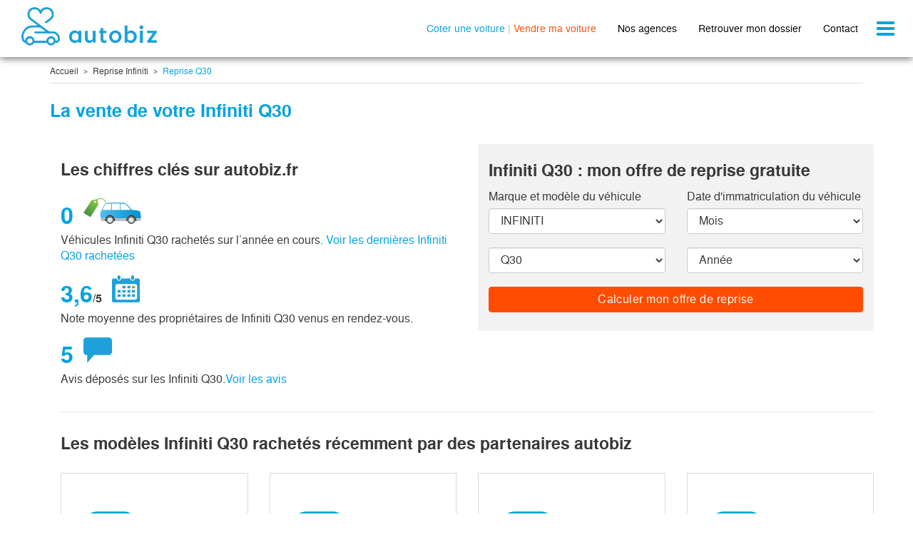

--- FILE ---
content_type: text/html
request_url: https://vendre.autobiz.fr/reprise-infiniti/infiniti-q30/
body_size: 10503
content:




            <!DOCTYPE html>
<!--[if lte IE 7]> <html class="ie7 no-js oldie" lang="fr"> <![endif]-->
<!--[if IE 8]> <html class="ie8 no-js" lang="fr"> <![endif]-->
<!--[if IE 9]> <html class="ie9 no-js" lang="fr"> <![endif]-->
<!--[if gt IE 9]><!--> <html class="no-js" lang="fr"> <!--<![endif]-->
<head>
        <title>Vente de votre Infiniti Q30 d'occasion en 1H | autobiz®</title>      
    <meta name="description" content="Vendez votre Infiniti Q30 en 1H en toute simplicité ! &#9312;  Estimation offerte en 2 min &#9313; Expertise gratuite et sans engagement &#9314; Paiement  sécurisé" />
    <meta name="format-detection" content="telephone=no" />
        <meta name="facebook-domain-verification" content="6cg7l8ksqf2lqb5fugg3lkylldvkbo" />
      
        <meta name="keywords" content="Reprise infiniti q30, Vendre q30 infiniti, q30, Reprise infiniti" />
        
    <base href="https://vendre.autobiz.fr/" />
    <link rel="shortcut icon" type="image/x-icon" href="https://static.autobiz.fr/b2c_fr/web/public/images/icon/favicon.1464706046.ico" />
                        	    
        <meta name="robots" content="dofollow" />
            
        <meta http-equiv="Content-Type" content="text/html; charset=iso-8859-1" />    <meta name="viewport" content="width=device-width, initial-scale=1.0, maximum-scale=1.0,user-scalable=0">
        <link rel="stylesheet" type="text/css" href="https://static.autobiz.fr/b2c_fr/web/public/css/stylesRecast.1641896747.css" media="screen,print" />
            <script type="text/javascript" src="b2c_fr/web/public/js/jquery.min.1752667831.js"></script>
    	
    

    <!--[if IE 8]>
    <script type="text/javascript">
            document.createElement("footer");
            document.createElement("header");
            document.createElement("aside");
            document.createElement("section");
    </script>
    <![endif]-->
            <script type="text/javascript">window.gdprAppliesGlobally=true;(function(){function a(e){if(!window.frames[e]){if(document.body&&document.body.firstChild){var t=document.body;var n=document.createElement("iframe");n.style.display="none";n.name=e;n.title=e;t.insertBefore(n,t.firstChild)}
else{setTimeout(function(){a(e)},5)}}}function e(n,r,o,c,s){function e(e,t,n,a){if(typeof n!=="function"){return}if(!window[r]){window[r]=[]}var i=false;if(s){i=s(e,t,n)}if(!i){window[r].push({command:e,parameter:t,callback:n,version:a})}}e.stub=true;function t(a){if(!window[n]||window[n].stub!==true){return}if(!a.data){return}
var i=typeof a.data==="string";var e;try{e=i?JSON.parse(a.data):a.data}catch(t){return}if(e[o]){var r=e[o];window[n](r.command,r.parameter,function(e,t){var n={};n[c]={returnValue:e,success:t,callId:r.callId};a.source.postMessage(i?JSON.stringify(n):n,"*")},r.version)}}
if(typeof window[n]!=="function"){window[n]=e;if(window.addEventListener){window.addEventListener("message",t,false)}else{window.attachEvent("onmessage",t)}}}e("__tcfapi","__tcfapiBuffer","__tcfapiCall","__tcfapiReturn");a("__tcfapiLocator");(function(e){
var t=document.createElement("script");t.id="spcloader";t.type="text/javascript";t.async=true;t.src="https://sdk.privacy-center.org/"+e+"/loader.js?target="+document.location.hostname;t.charset="utf-8";var n=document.getElementsByTagName("script")[0];n.parentNode.insertBefore(t,n)})("cfad80dd-8fb6-43fa-a253-7156b52c2514")})();</script>

<style>.async-hide { opacity: 0 !important} </style>

<script type="text/javascript">
    (function(a,s,y,n,c,h,i,d,e){
        s.className+=' '+y;
        h.start=1*new Date;
        h.end=i=function(){
            s.className=s.className.replace(RegExp(' ?'+y),'')
        };
        (a[n]=a[n]||[]).hide=h;setTimeout(function(){
            i();h.end=null},c);h.timeout=c})(window,document.documentElement,'async-hide','dataLayer',4000,{'GTM-K4ZBW8':true});
    
</script>
<!-- Google Tag Manager -->

<script>(function(w,d,s,l,i){w[l]=w[l]||[];w[l].push({'gtm.start':

new Date().getTime(),event:'gtm.js'});var f=d.getElementsByTagName(s)[0],

j=d.createElement(s),dl=l!='dataLayer'?'&l='+l:'';j.async=true;j.src=

'https://www.googletagmanager.com/gtm.js?id='+i+dl;f.parentNode.insertBefore(j,f);

})(window,document,'script','dataLayer','GTM-K4ZBW8');</script> 

<!-- End Google Tag Manager -->











        
 

    



    	<script type="text/javascript">
		$(document).ready(function(){

			$('.aSubmit').click(function(){
				$("#formHeader").attr("action",$(this).attr("data-action"));
				$("#formHeader").submit();
			});
		});
	</script>

    
    

        </head>
<body >
    <script>
    </script>

<script>
    </script>


<!-- DataLayer -->
<script> 
   dataLayer.push({
    'niveau1':"contenu",
    'niveau2':"reprise",
    'niveau3':"infiniti"   
 });
  
</script>
<!-- End DataLayer -->
<!-- Google Tag Manager (noscript) -->
<noscript>
    <iframe src="https://www.googletagmanager.com/ns.html?id=GTM-K4ZBW8" height="0" width="0" style="display:none;visibility:hidden"></iframe>
</noscript>
<!-- End Google Tag Manager (noscript) -->


<div class="container-cookie">
</div>
    <div class="wrapperGlobal">
        <div class="wrapper">
                    <header>
                <nav class="navbar navbar-default navbar-fixed-top print-margin">
                    <div class="container-fluid">

                        <div class="navbar-header">
                                                                                    <button type="button" class="navbar-toggle collapsed" data-bs-toggle="collapse" data-bs-target="#navbar" aria-expanded="false" aria-controls="navbar">
                                <span class="sr-only">Toggle navigation</span>
                                <span class="icon-bar"></span>
                                <span class="icon-bar"></span>
                                <span class="icon-bar"></span>
                            </button>
                            <a class="navbar-brand" href="https://vendre.autobiz.fr/"><span class="sprite">
                            <img src="https://vendre.autobiz.fr/b2c_fr/web/public/images/sprite/autobiz_logo_new_2.svg" class="svg illustration" alt="Logo site autobiz" title="Logo site autobiz" style="width: 190px;padding-top: 10px;"></span></a>
                            <ul class="menu-inline hidden-xs">
                                <li><a href="https://coteauto.autobiz.fr/" class="cote-link" onclick="dataLayer.push({'event':'customEvent','customCategorie' :'navigation','customAction':'clicOffre','customLabel':'cote'});">Coter une voiture</a> | <a href="https://vendre.autobiz.fr/" class="vente-link" onclick="dataLayer.push({'event':'customEvent','customCategorie' :'navigation','customAction':'clicOffre','customLabel':'vente'});">Vendre ma voiture</a></li>
                                <li class="hidden-sm"><a href="https://vendre.autobiz.fr/liste-garages-reprise/" class="black-link">Nos agences</a></li>
                                <li><a href="https://vendre.autobiz.fr/gerer-mon-dossier/" class="black-link">Retrouver mon dossier</a></li>
                                <li class="hidden-sm hidden-md"><a href="https://vendre.autobiz.fr/contact/" class="black-link">Contact</a></li>
                            </ul>
                                                                                </div>
                                                <div id="navbar" class="navbar-collapse collapse">
                            <ul class="nav navbar-nav menu-block">
                                <li><a href="https://vendre.autobiz.fr/" class="vente-link" onclick="dataLayer.push({'event':'customEvent','customCategorie' :'navigation','customAction':'clicOffre','customLabel':'vente'});">Vendre ma voiture en 1H</a></li>
                                <li><a href="https://coteauto.autobiz.fr/" class="cote-link" onclick="dataLayer.push({'event':'customEvent','customCategorie' :'navigation','customAction':'clicOffre','customLabel':'cote'});">Calculer ma cote autobiz</a></li>
                                <li><a href="https://vendre.autobiz.fr/rejoignez-nous" target="_blank" class="black-link">Rejoignez-nous</a></li>
                                <li class="hidden-md hidden-lg hidden-xlg"><a href="https://vendre.autobiz.fr/liste-garages-reprise/" class="black-link">Nos agences</a></i>
                                <li class="hidden-lg hidden-xlg"><a href="https://vendre.autobiz.fr/contact/" class="black-link">Contact</a></li>
                                <li><a href="https://vendre.autobiz.fr/devenir-partenaire/"  class="black-link">Devenir partenaire</a></li>
                                </ul>
                        </div><!--/.nav-collapse -->
                                            </div>
                </nav>
            </header>
                    <div class="headerWrapContent">
        </div>
	


                <div class="container">
        <div class="row">
            <div class="col-xs-12 col-bcrumb">
                <ul class="breadcrumb">
                                             <li>
                                                        <a href="https://vendre.autobiz.fr/">Accueil</a>
                                                    </li>
                                            <li>
                                                        <a href="https://vendre.autobiz.fr/reprise-infiniti/">Reprise Infiniti</a>
                                                    </li>
                                            <li>
                                                        Reprise Q30
                                                    </li>
                                    </ul>
            </div>
        </div>
    </div>

    <section>
    <div class="container">
        <div class="row">
            <div class="col-xs-12">
                <h1 class="autobiz-blue bold bottom-buffer">La vente de votre Infiniti Q30</h1>
            </div>
            <div class="col-xs-12 col-md-6">
				            </div>
        </div>

	
    <div class="container">
        <div class="row">
            <div class="col-xs-12 col-md-6">
                <h2 class="bold">Les chiffres clés sur autobiz.fr</h2>
                <div class="seo-stats">
                    <p class="reset-margin-top">
                        <span class="double bold autobiz-blue">0</span>
                        <span class="sprite sprite-bluecar sprite-bluecar-dims inline-block"></span>
                        <br> Véhicules Infiniti Q30 rachetés sur l’année en cours.
                        <a style="cursor:pointer" id="ancreStatLinkVo">Voir les dernières Infiniti Q30 rachetées</a>
                    </p>
                    <p class="reset-margin-top">
                        <span class="double bold autobiz-blue">3,6<span style="color:#383839; font-size:0.5em;">/5</span></span>
                        <span class="sprite sprite-calendar sprite-calendar-dims inline-block"></span>
                        <br>
                        Note moyenne des propriétaires de Infiniti Q30 venus en rendez-vous. 
                    </p>
                    <p class="reset-margin-top">
                        <span class="double bold autobiz-blue">5</span>
                        <span class="sprite sprite-dialog sprite-dialog-dims inline-block"></span>
                        <br>
                      Avis déposés sur les Infiniti Q30.<a style="cursor:pointer" id="ancreStatLinkRe">Voir les avis</a> 
                    </p>
                </div>
            </div>
            <div class="col-xs-12 col-md-6">
                <div class="form-seo">
                    <h2 class="bold">Infiniti Q30&nbsp;:&nbsp;mon offre de reprise gratuite</h2>

                    
                        <form method="POST" action="vente-2" id="form_garage" class="webshims">
                            <input type="hidden" name="action" id="action" value="choixCarburant" />
                            <input type="hidden" id="k" name="k" value="1">
                            <input type="hidden" id="sid" name="sid" value="r08s6g915reeih0h1lllg1svr7">
                            <input type="hidden" id="filled_form" name="filled_form" value="Y">
                        <div class="row">
                            <div class="col-xs-12 col-md-6">
                                <label for="marque_vo">Marque et modèle <span class="hidden-md">du véhicule</span></label>
                                <div class="form-group">
                                    <select data-errormessage="Veuillez choisir une marque" class="form-control" name="select_vo_marque" id="select_vo_marque" required="required">
                                                                                    <option value="84" >RENAULT</option>
                                                                                    <option value="82" >PEUGEOT</option>
                                                                                    <option value="59" >CITROEN</option>
                                                                                    <option value="92" >VOLKSWAGEN</option>
                                                                                    <option value="55" >AUDI</option>
                                                                                    <option value="64" >FORD</option>
                                                                                    <option value="57" >BMW</option>
                                                                                    <option value="81" >OPEL</option>
                                                                                    <option value="76" >MERCEDES</option>
                                                                                    <option value="91" >TOYOTA</option>
                                                                                    <option value="63" >FIAT</option>
                                                                                    <option value="80" >NISSAN</option>
                                                                                    <option value="86" >SEAT</option>
                                                                                    <option value="231" >DACIA</option>
                                                                                    <option value="54" >ALFA ROMEO</option>
                                                                                    <option value="67" >HYUNDAI</option>
                                                                                    <option value="167" >MINI</option>
                                                                                    <option value="619" >DS AUTOMOBILES</option>
                                                                                    <option value="90" >SUZUKI</option>
                                                                                    <option value="162" >KIA</option>
                                                                                    <option value="60" >CHEVROLET</option>
                                                                                    <option value="94" >VOLVO</option>
                                                                                    <option value="88" >SKODA</option>
                                                                                    <option value="75" >MAZDA</option>
                                                                                    <option value="66" >HONDA</option>
                                                                                    <option value="72" >LAND ROVER</option>
                                                                                    <option value="79" >MITSUBISHI</option>
                                                                                    <option value="83" >PORSCHE</option>
                                                                                    <option value="163" >SMART</option>
                                                                                    <option value="95" >JEEP</option>
                                                                                    <option value="58" >CHRYSLER</option>
                                                                                    <option value="71" >LANCIA</option>
                                                                                    <option value="69" >JAGUAR</option>
                                                                                    <option value="85" >SAAB</option>
                                                                                    <option value="164" >LEXUS</option>
                                                                                    <option value="175" >SSANGYONG</option>
                                                                                    <option value="241" >DODGE</option>
                                                                                    <option value="89" >SUBARU</option>
                                                                                    <option value="68" >ISUZU</option>
                                                                                    <option value="172" >IVECO</option>
                                                                                    <option value="74" >MASERATI</option>
                                                                                    <option value="61" >DAIHATSU</option>
                                                                                    <option value="62" >FERRARI</option>
                                                                                    <option value="355" >ABARTH</option>
                                                                                    <option value="218" >BENTLEY</option>
                                                                                    <option value="263"  selected="selected" >INFINITI</option>
                                                                                    <option value="360" >CHATENET</option>
                                                                                    <option value="212" >ASTON MARTIN</option>
                                                                                    <option value="272" >LOTUS</option>
                                                                                    <option value="166" >CADILLAC</option>
                                                                                    <option value="248" >FORD USA</option>
                                                                                    <option value="361" >NISSAN TRUCKS</option>
                                                                                    <option value="368" >TESLA</option>
                                                                                    <option value="269" >LAMBORGHINI</option>
                                                                                    <option value="555" >MCLAREN</option>
                                                                                    <option value="208" >ALPINE RENAULT</option>
                                                                                    <option value="280" >MORGAN</option>
                                                                                    <option value="177" >ROLLS ROYCE</option>
                                                                                    <option value="213" >AUSTIN</option>
                                                                                    <option value="295" >PONTIAC</option>
                                                                                    <option value="795" >AIWAYS</option>
                                                                                    <option value="53" >AIXAM</option>
                                                                                    <option value="206" >ALEKO</option>
                                                                                    <option value="207" >ALPINA</option>
                                                                                    <option value="739" >ALPINE</option>
                                                                                    <option value="371" >ARIEL</option>
                                                                                    <option value="211" >ARO</option>
                                                                                    <option value="367" >ARTEGA</option>
                                                                                    <option value="329" >ASIA</option>
                                                                                    <option value="215" >AUTOBIANCHI</option>
                                                                                    <option value="217" >AUVERLAND</option>
                                                                                    <option value="735" >BAIC</option>
                                                                                    <option value="867" >BAW</option>
                                                                                    <option value="330" >BEDFORD</option>
                                                                                    <option value="860" >BEIJING</option>
                                                                                    <option value="220" >BERTONE</option>
                                                                                    <option value="849" >BESTUNE</option>
                                                                                    <option value="628" >BOLLORE</option>
                                                                                    <option value="603" >BOOXT</option>
                                                                                    <option value="319" >BRILLIANCE</option>
                                                                                    <option value="224" >BUGATTI</option>
                                                                                    <option value="225" >BUICK</option>
                                                                                    <option value="349" >BYD</option>
                                                                                    <option value="228" >CATERHAM</option>
                                                                                    <option value="845" >CENNTRO</option>
                                                                                    <option value="566" >CHANGHE</option>
                                                                                    <option value="494" >CHINA-AUTO</option>
                                                                                    <option value="853" >CIRELLI</option>
                                                                                    <option value="764" >CUPRA</option>
                                                                                    <option value="331" >DAF</option>
                                                                                    <option value="176" >DAIMLER</option>
                                                                                    <option value="233" >DANGEL</option>
                                                                                    <option value="234" >DATSUN</option>
                                                                                    <option value="614" >DFM</option>
                                                                                    <option value="622" >DFSK</option>
                                                                                    <option value="698" >DONGFENG</option>
                                                                                    <option value="242" >DONKERVOORT</option>
                                                                                    <option value="498" >DR</option>
                                                                                    <option value="787" >E-GO</option>
                                                                                    <option value="812" >ELARIS</option>
                                                                                    <option value="832" >ELI</option>
                                                                                    <option value="604" >ELV</option>
                                                                                    <option value="836" >EMC</option>
                                                                                    <option value="605" >ESTRIMA</option>
                                                                                    <option value="796" >EVO</option>
                                                                                    <option value="606" >FAM AUTOMOBILES</option>
                                                                                    <option value="851" >FEST</option>
                                                                                    <option value="557" >FISKER</option>
                                                                                    <option value="866" >FORTHING</option>
                                                                                    <option value="648" >FOTON</option>
                                                                                    <option value="332" >FSO POLSKI</option>
                                                                                    <option value="691" >GENESIS</option>
                                                                                    <option value="250" >GINETTA</option>
                                                                                    <option value="253" >GME</option>
                                                                                    <option value="254" >GRANDIN</option>
                                                                                    <option value="500" >GREAT WALL</option>
                                                                                    <option value="823" >HONGQI</option>
                                                                                    <option value="174" >HUMMER</option>
                                                                                    <option value="869" >ICHX</option>
                                                                                    <option value="856" >ICKX</option>
                                                                                    <option value="828" >INEOS</option>
                                                                                    <option value="616" >INTRALL</option>
                                                                                    <option value="717" >INVICTA</option>
                                                                                    <option value="637" >JAC</option>
                                                                                    <option value="879" >JAECOO</option>
                                                                                    <option value="345" >JDM</option>
                                                                                    <option value="857" >KGM</option>
                                                                                    <option value="363" >KIA TRUCKS</option>
                                                                                    <option value="370" >KTM</option>
                                                                                    <option value="339" >LANDWIND</option>
                                                                                    <option value="333" >LDV</option>
                                                                                    <option value="840" >LEAPMOTOR</option>
                                                                                    <option value="806" >LEVC</option>
                                                                                    <option value="73" >LIGIER</option>
                                                                                    <option value="835" >LUCID</option>
                                                                                    <option value="805" >LYNK CO</option>
                                                                                    <option value="886" >M-HERO</option>
                                                                                    <option value="173" >MAHINDRA</option>
                                                                                    <option value="519" >MAN</option>
                                                                                    <option value="506" >MARTIN MOTORS</option>
                                                                                    <option value="275" >MARUTI</option>
                                                                                    <option value="277" >MATRA</option>
                                                                                    <option value="769" >MAXUS</option>
                                                                                    <option value="318" >MAYBACH</option>
                                                                                    <option value="631" >MAZZANTI</option>
                                                                                    <option value="278" >MEGA</option>
                                                                                    <option value="587" >MIA</option>
                                                                                    <option value="829" >MICRO</option>
                                                                                    <option value="327" >MICROCAR</option>
                                                                                    <option value="362" >MITSUBISHI TRUCKS</option>
                                                                                    <option value="883" >MOBILIZE</option>
                                                                                    <option value="645" >MORONI</option>
                                                                                    <option value="858" >MW MOTORS</option>
                                                                                    <option value="807" >NEXTEM</option>
                                                                                    <option value="826" >NIO</option>
                                                                                    <option value="513" >NOBLE</option>
                                                                                    <option value="880" >OMODA</option>
                                                                                    <option value="837" >ORA</option>
                                                                                    <option value="354" >PAGANI</option>
                                                                                    <option value="289" >PANHARD</option>
                                                                                    <option value="644" >PERODUA</option>
                                                                                    <option value="291" >PGO</option>
                                                                                    <option value="292" >PIAGGIO</option>
                                                                                    <option value="793" >POLESTAR</option>
                                                                                    <option value="296" >PROTON</option>
                                                                                    <option value="830" >REGIS</option>
                                                                                    <option value="342" >RENAULT TRUCKS</option>
                                                                                    <option value="630" >ROMEO FERRARIS</option>
                                                                                    <option value="343" >SALEEN</option>
                                                                                    <option value="303" >SANTANA</option>
                                                                                    <option value="326" >SECMA</option>
                                                                                    <option value="745" >SENOVA</option>
                                                                                    <option value="820" >SERES</option>
                                                                                    <option value="502" >SHUANGHUAN</option>
                                                                                    <option value="884" >SILENCE</option>
                                                                                    <option value="847" >SKYWELL</option>
                                                                                    <option value="877" >SKYWORTH</option>
                                                                                    <option value="854" >SPORTEQUIPE</option>
                                                                                    <option value="814" >SWM</option>
                                                                                    <option value="336" >TATA</option>
                                                                                    <option value="567" >TAZZARI</option>
                                                                                    <option value="546" >THINK</option>
                                                                                    <option value="831" >TODAY SUNSHINE</option>
                                                                                    <option value="309" >TRIUMPH</option>
                                                                                    <option value="310" >TVR</option>
                                                                                    <option value="503" >UAZ</option>
                                                                                    <option value="311" >UMM</option>
                                                                                    <option value="313" >VAUXHALL</option>
                                                                                    <option value="585" >VEM</option>
                                                                                    <option value="774" >VINFAST</option>
                                                                                    <option value="556" >VOLTEIS</option>
                                                                                    <option value="838" >VOYAH</option>
                                                                                    <option value="846" >WEY</option>
                                                                                    <option value="328" >WIESMANN</option>
                                                                                    <option value="802" >XEV</option>
                                                                                    <option value="607" >XINYANG</option>
                                                                                    <option value="803" >XPENG</option>
                                                                                    <option value="859" >YUDO</option>
                                                                                    <option value="317" >ZASTAVA</option>
                                                                                    <option value="850" >ZEEKR</option>
                                                                                    <option value="794" >ZHIDOU</option>
                                                                            </select>
                                </div>
                                <div class="form-group">
                                    <select class="form-control" data-errormessage="Veuillez choisir un modèle" name="select_vo_modele" id="select_vo_modele" required="required">
                                                                                    <option value="643" >FX</option>
                                                                                    <option value="2149" >G</option>
                                                                                    <option value="3760"  selected="selected" >Q30</option>
                                                                                    <option value="3377" >Q50</option>
                                                                                    <option value="4114" >QX30</option>
                                                                                    <option value="3421" >QX70</option>
                                                                            </select>
                                </div>
                            </div>
                            <div class="col-xs-12 col-md-6">
                                <label id="wordingTitleImmatMobile" for="mois">Date d'immatriculation</label>
                                <label id="wordingTitleImmatPc" for="mois">Date d'immatriculation du v&eacute;hicule</label>
                                <div class="form-group">
                                   <select data-errormessage="Veuillez choisir un mois" class="form-control" name="select_vo_mois" id="select_vo_mois" required="required">
                                        <option value="">Mois</option>
                                                                                    <option value="1">Janvier</option>
                                                                                    <option value="2">Février</option>
                                                                                    <option value="3">Mars</option>
                                                                                    <option value="4">Avril</option>
                                                                                    <option value="5">Mai</option>
                                                                                    <option value="6">Juin</option>
                                                                                    <option value="7">Juillet</option>
                                                                                    <option value="8">Aout</option>
                                                                                    <option value="9">Septembre</option>
                                                                                    <option value="10">Octobre</option>
                                                                                    <option value="11">Novembre</option>
                                                                                    <option value="12">Décembre</option>
                                                                            </select>
                                </div>
                                <div class="form-group">
                                    <select data-errormessage="Veuillez choisir une ann&eacute;e" class="form-control" name="select_vo_annee" id="select_vo_annee" required="required">
                                        <option value="">Ann&eacute;e</option>
                                    </select>
                                </div>
                            </div>
                            <div class="col-xs-12">
                                <button type="submit" class="btn btn-primary btn-block bottom-buffer-p" style="white-space: normal;">Calculer mon offre de reprise</button>
                            </div>
                        </div>

                    </form>
                </div>
            </div>
        </div>
    </div>
<!--
    <hr class="gray">

    <div class="container">
        <div class="row">
            <div class="seo-stats">
                <div class="col-xs-12 col-sm-4">
                    <div>
                        <span class="double bold autobiz-blue"></span>
                        <span class="sprite sprite-bluecar sprite-bluecar-dims inline-block"></span>
                    </div>
                    <p>
                        Véhicules Infiniti rachetés sur l’année en cours.
                    </p>
                </div>  
                <div class="col-xs-12 col-sm-4">
                    <div>
                        <span class="double bold autobiz-blue">0</span>
                        <span class="sprite sprite-avatar sprite-avatar-dims inline-block"></span>
                    </div>
                    <p>
                        Nombre total de cotes Infiniti Q30 déliverées. 
                    </p>
                </div>  
                                <div class="col-xs-12 col-sm-4">
                    <div>
                        <span class="double bold autobiz-blue">0</span>
                        <span class="sprite sprite-bluecar-magnifyingglass sprite-bluecar-magnifyingglass-dims inline-block"></span>
                    </div>
                    <p>
						Nombre total de cotes Infiniti délivrées
                    </p>
                </div>  
            </div>
        </div>
    </div>
--!>
    <div class="container" id="ancreStatVo">
        <div class="row">
            <div class="col-xs-12">
                <hr class="gray">
                <h2 class="bold">Les modèles Infiniti Q30 rachetés récemment par des partenaires autobiz</h2>
            </div>
                            <div class="col-xs-12 col-sm-6 col-md-3"> 
        <div class="vehicule-box">
            <div class="car-container">
                <div class="car-berline-blue car-berline-blue-dims"></div>
            </div>
            <h4>INFINITI Q30</h4>

            <p>
                2016 - 91 000 KM <br>
                BERLINE - 5<br>
                DIESEL
            </p>
            <p class="autobiz-green bold">
                Rachet&eacute; le 21/11/2025 &#224; MONTS (37260)
            </p>

        </div>  
</div>
                            <div class="col-xs-12 col-sm-6 col-md-3"> 
        <div class="vehicule-box">
            <div class="car-container">
                <div class="car-berline-blue car-berline-blue-dims"></div>
            </div>
            <h4>INFINITI Q30</h4>

            <p>
                2016 - 138 000 KM <br>
                BERLINE - 5<br>
                DIESEL
            </p>
            <p class="autobiz-green bold">
                Rachet&eacute; le 24/03/2023 &#224; GRANVILLE (50400)
            </p>

        </div>  
</div>
                            <div class="col-xs-12 col-sm-6 col-md-3"> 
        <div class="vehicule-box">
            <div class="car-container">
                <div class="car-berline-blue car-berline-blue-dims"></div>
            </div>
            <h4>INFINITI Q30</h4>

            <p>
                2017 - 75 500 KM <br>
                BERLINE - 5<br>
                DIESEL
            </p>
            <p class="autobiz-green bold">
                Rachet&eacute; le 12/01/2023 &#224; SOISSONS (02200)
            </p>

        </div>  
</div>
                            <div class="col-xs-12 col-sm-6 col-md-3"> 
        <div class="vehicule-box">
            <div class="car-container">
                <div class="car-berline-blue car-berline-blue-dims"></div>
            </div>
            <h4>INFINITI Q30</h4>

            <p>
                2016 - 113 000 KM <br>
                BERLINE - 5<br>
                DIESEL
            </p>
            <p class="autobiz-green bold">
                Rachet&eacute; le 08/10/2022 &#224; PONTIVY (56300)
            </p>

        </div>  
</div>
                        <div id="more_vehicule_container">
            </div>
        </div>
        <div class="row">
            <div class="col-xs-12" style="margin-top: 15px">
                <a href="#" class="btn btn-default btn-block" id="more_vehicule_btn">
                    Voir plus de véhicules
                </a>
            </div>
        </div>
    </div>

    <div class="container" id="ancreStatRe">
        <div class="row">
            <div class="col-xs-12">
                <hr class="gray">
                <h2 class="bold">Ils se sont rendus chez un partenaire autobiz pour vendre leur Infiniti Q30</h2>
            </div>
                            <div class="col-xs-12 col-sm-6 col-md-3"> 
	<a href="https://vendre.autobiz.fr/avis-autobiz/71236/" class="review-link">
		<div class="review-box">
			<h4>Dominique</h4>
			<div class="concessionnaire">La Rochelle</div>
			<div class="auto">Infiniti Q30 - 2016 - Essence</div>
			<div>Avis d&#233;pos&#233; le 15/07/2024 </div>
			<div class="note-wrapper">
				<div class="sprite-etoile-5  sprite-etoile-5-dims   inline-block"></div>
			</div>
			<p class="comment">&#8220;Estimation de reprise&#8221;</p>
			<div class="review-bottom">
				<div class="review review-plus">
					<span class="sign icon-plus autobiz-blue"></span>
					<div class="review-comment-overflow">
						<div class="review-comment">
							&#8220;J&#039;ai bien apprécié l&#039;honnêteté du commercial et ses recherches pour déterminer au plus...&#8221;
						</div>
					</div>
				</div>					
				<div class="review review-minus">
					<span class="sign icon-minus autobiz-orange"></span>
					<div class="review-comment-overflow">
						<div class="review-comment">
							&#8220;La réalité du marché&#8221;
						</div>
					</div>
				</div>
			</div>
		</div>	
	</a>
</div>
                            <div class="col-xs-12 col-sm-6 col-md-3"> 
	<a href="https://vendre.autobiz.fr/avis-autobiz/55437/" class="review-link">
		<div class="review-box">
			<h4>G&eacute;rard</h4>
			<div class="concessionnaire">Bayonne</div>
			<div class="auto">Infiniti Q30 - 2016 - Diesel</div>
			<div>Avis d&#233;pos&#233; le 07/07/2023 </div>
			<div class="note-wrapper">
				<div class="sprite-etoile-2  sprite-etoile-2-dims   inline-block"></div>
			</div>
			<p class="comment">&#8220;D&eacute;&ccedil;u&#8221;</p>
			<div class="review-bottom">
				<div class="review review-plus">
					<span class="sign icon-plus autobiz-blue"></span>
					<div class="review-comment-overflow">
						<div class="review-comment">
							&#8220;Aucun si ce n&#146;est le Mr qui m a reçu est sympathique&#8221;
						</div>
					</div>
				</div>					
				<div class="review review-minus">
					<span class="sign icon-minus autobiz-orange"></span>
					<div class="review-comment-overflow">
						<div class="review-comment">
							&#8220;Aucune offre d achat car il parait que personne veut de cette voiture pourtant très...&#8221;
						</div>
					</div>
				</div>
			</div>
		</div>	
	</a>
</div>
                            <div class="col-xs-12 col-sm-6 col-md-3"> 
	<a href="https://vendre.autobiz.fr/avis-autobiz/55221/" class="review-link">
		<div class="review-box">
			<h4>tony</h4>
			<div class="concessionnaire">Orvault</div>
			<div class="auto">Infiniti Q30 - 2018 - Diesel</div>
			<div>Avis d&#233;pos&#233; le 03/07/2023 </div>
			<div class="note-wrapper">
				<div class="sprite-etoile-5  sprite-etoile-5-dims   inline-block"></div>
			</div>
			<p class="comment">&#8220;SANS INTERET&#8221;</p>
			<div class="review-bottom">
				<div class="review review-plus">
					<span class="sign icon-plus autobiz-blue"></span>
					<div class="review-comment-overflow">
						<div class="review-comment">
							&#8220;Accueil&#8221;
						</div>
					</div>
				</div>					
				<div class="review review-minus">
					<span class="sign icon-minus autobiz-orange"></span>
					<div class="review-comment-overflow">
						<div class="review-comment">
							&#8220;Bonjour,
Proposition en ligne 14800.
Proposition du groupe Peugeot (autobiz) 8700&#128;...&#8221;
						</div>
					</div>
				</div>
			</div>
		</div>	
	</a>
</div>
                            <div class="col-xs-12 col-sm-6 col-md-3"> 
	<a href="https://vendre.autobiz.fr/avis-autobiz/51344/" class="review-link">
		<div class="review-box">
			<h4>Guillaume</h4>
			<div class="concessionnaire">Le Grand-quevilly</div>
			<div class="auto">Infiniti Q30 - 2016 - Diesel</div>
			<div>Avis d&#233;pos&#233; le 27/03/2023 </div>
			<div class="note-wrapper">
				<div class="sprite-etoile-4  sprite-etoile-4-dims   inline-block"></div>
			</div>
			<p class="comment">&#8220;Rachat imm&eacute;diat&#8221;</p>
			<div class="review-bottom">
				<div class="review review-plus">
					<span class="sign icon-plus autobiz-blue"></span>
					<div class="review-comment-overflow">
						<div class="review-comment">
							&#8220;L&#146;accueil et la simplicité de Andrea&#8221;
						</div>
					</div>
				</div>					
				<div class="review review-minus">
					<span class="sign icon-minus autobiz-orange"></span>
					<div class="review-comment-overflow">
						<div class="review-comment">
							&#8220;Le prix qui m&#146;a été annoncé en agence n&#146;a rien avoir avec le prix annoncé sur internet,...&#8221;
						</div>
					</div>
				</div>
			</div>
		</div>	
	</a>
</div>
                        <div id="more_review_container">
            </div>
        </div>
        <div class="row">
            <div class="col-xs-12" style="margin-top: 15px;">
                <a href="#" class="btn btn-default btn-block bottom-buffer-p" id="more_review_btn">
                    Voir plus d'avis
                </a>
            </div>
        </div>
    </div>

    <div class="container">
        <div class="row">
            <div class="col-xs-12">
            <hr class="gray">
                <h2 class="bold">Les partenaires autobiz qui ont rachetés des Infiniti Q30</h2>
            </div>
                            <div class="col-xs-12 col-sm-6 col-md-3"> 
    <a href="reprise-voiture-ile-de-france/reprise-coignieres/autobiz-coignieres" class="buyer-link" target="_blank">
        <div class="buyer-box" id="214138">
            <img src="b2c_fr/web/public/images/imgNonDispoExpert.png" alt="Ramazan" class="img-responsive avatar avatar-lg">
            <h4>Ramazan</h4>
            <p class="concessionnaire">COIGNIERES</p>
            <div class="note-wrapper notebyers"> 
                                                <span class="icon-etoile autobiz-blue"></span>
                                                                <span class="icon-etoile autobiz-blue"></span>
                                                                <span class="icon-etoile autobiz-blue"></span>
                                                                <span class="icon-etoile autobiz-blue"></span>
                                                                <span class="icon-etoile autobiz-blue"></span>
                                                <span class="bold autobiz-blue">5</span><span class="bold">/5</span> (4 avis)<br>
                20 v&#233;hicules repris
            </div>
            <div class="line line-member">
                <div class="sprite sprite-thumbs-up sprite-thumbs-up-dims inline-block"></div>
                <span class="small">
                    Membre depuis 1 an
                </span>
            </div>
<!--
            <div class="line">
                <div class="sprite sprite-marker sprite-marker-dims inline-block"></div>
                <span class="small">
                    &#224; 
                </span>
            </div>
--!>
        </div>  
    </a>
</div>
                            <div class="col-xs-12 col-sm-6 col-md-3"> 
    <a href="reprise-voiture-nord-pas-de-calais/reprise-valenciennes/autobiz-valenciennes" class="buyer-link" target="_blank">
        <div class="buyer-box" id="214142">
            <img src="b2c_fr/web/public/images/imgNonDispoExpert.png" alt="Guillaume" class="img-responsive avatar avatar-lg">
            <h4>Guillaume</h4>
            <p class="concessionnaire">VALENCIENNES</p>
            <div class="note-wrapper notebyers"> 
                                                <span class="icon-etoile autobiz-blue"></span>
                                                                <span class="icon-etoile autobiz-blue"></span>
                                                                <span class="icon-etoile autobiz-blue"></span>
                                                                <span class="icon-etoile autobiz-blue"></span>
                                                                <span class="icon-etoile autobiz-blue"></span>
                                                <span class="bold autobiz-blue">5</span><span class="bold">/5</span> (3 avis)<br>
                5 v&#233;hicules repris
            </div>
            <div class="line line-member">
                <div class="sprite sprite-thumbs-up sprite-thumbs-up-dims inline-block"></div>
                <span class="small">
                    Membre depuis 7 mois
                </span>
            </div>
<!--
            <div class="line">
                <div class="sprite sprite-marker sprite-marker-dims inline-block"></div>
                <span class="small">
                    &#224; 
                </span>
            </div>
--!>
        </div>  
    </a>
</div>
                            <div class="col-xs-12 col-sm-6 col-md-3"> 
    <a href="reprise-voiture-lorraine/reprise-marly/autobiz-marly" class="buyer-link" target="_blank">
        <div class="buyer-box" id="214157">
            <img src="b2c_fr/web/public/images/imgNonDispoExpert.png" alt="Baptiste" class="img-responsive avatar avatar-lg">
            <h4>Baptiste</h4>
            <p class="concessionnaire">MARLY</p>
            <div class="note-wrapper notebyers"> 
                                                <span class="icon-etoile autobiz-blue"></span>
                                                                <span class="icon-etoile autobiz-blue"></span>
                                                                <span class="icon-etoile autobiz-blue"></span>
                                                                <span class="icon-etoile autobiz-blue"></span>
                                                                <span class="icon-etoile autobiz-blue"></span>
                                                <span class="bold autobiz-blue">5</span><span class="bold">/5</span> (2 avis)<br>
                14 v&#233;hicules repris
            </div>
            <div class="line line-member">
                <div class="sprite sprite-thumbs-up sprite-thumbs-up-dims inline-block"></div>
                <span class="small">
                    Membre depuis 2 mois
                </span>
            </div>
<!--
            <div class="line">
                <div class="sprite sprite-marker sprite-marker-dims inline-block"></div>
                <span class="small">
                    &#224; 
                </span>
            </div>
--!>
        </div>  
    </a>
</div>
                            <div class="col-xs-12 col-sm-6 col-md-3"> 
    <a href="reprise-voiture-languedoc-roussillon/reprise-carcassonne/autobiz-carcassonne" class="buyer-link" target="_blank">
        <div class="buyer-box" id="214148">
            <img src="temp/AUTOBIZ/2007081_Avatar.jpg" alt="Maxime" class="img-responsive avatar avatar-lg">
            <h4>Maxime</h4>
            <p class="concessionnaire">CARCASSONNE</p>
            <div class="note-wrapper notebyers"> 
                                                <span class="icon-etoile autobiz-blue"></span>
                                                                <span class="icon-etoile autobiz-blue"></span>
                                                                <span class="icon-etoile autobiz-blue"></span>
                                                                <span class="icon-etoile autobiz-blue"></span>
                                                                <span class="icon-etoile autobiz-blue"></span>
                                                <span class="bold autobiz-blue">5</span><span class="bold">/5</span> (1 avis)<br>
                14 v&#233;hicules repris
            </div>
            <div class="line line-member">
                <div class="sprite sprite-thumbs-up sprite-thumbs-up-dims inline-block"></div>
                <span class="small">
                    Membre depuis 5 mois
                </span>
            </div>
<!--
            <div class="line">
                <div class="sprite sprite-marker sprite-marker-dims inline-block"></div>
                <span class="small">
                    &#224; 
                </span>
            </div>
--!>
        </div>  
    </a>
</div>
                        <div id="more_buyer_container">
            </div>
        </div>
        <div class="row">
            <div class="col-xs-12" style="margin-top: 15px;  margin-bottom: 15px;">
                <a href="#" class="btn btn-default btn-block bottom-buffer-p" id="more_buyer_btn" style="white-space: normal;">
                    Voir plus de partenaires
                </a>
            </div>
        </div>
    </div>

    <div class="gray-wrapper">
    <div class="container">
        <div class="row">
            <div class="col-sm-6">
                <h2 class="bold">
                                        Téléchargez gratuitement le guide de vente autobiz pour mieux vendre votre Infiniti Q30
                                    </h2>
                <p>
					Recevez gratuitement votre guide autobiz par email. Il condense tout ce qu'il faut savoir et les d&eacute;marches &agrave; suivre.
                </p>                    
                <p>
					Un ouvrage essentiel, riche de conseils et d'astuces.
				</p>
                <form method="post" id="form_guide" class="webshims" style="margin-top: 20px;">
                    <div class="row">
                        <div class="col-xs-12 col-md-8 col-lg-6 ">
                            <div class="form-group" id="guide_email_form_group">
                                <input type="email" name="guide_email" id="guide_email" class="form-control" placeholder="Votre e-mail" required="required">
                            </div>
                            <div class="form-group">
                                <input type="submit" id="guide_submit" class="btn btn-primary btn-block" value="Valider">
                            </div>

                        </div>
                    </div>
                </form>
                <p id="guide_achat_envoye">
                    Votre guide de vente a bien &eacute;t&eacute; envoy&eacute; &agrave; l&rsquo;adresse suivante:
                    <span id="adresse_mail"></span>
                </p>
                <p id="guide_achat_non_envoye">
                    Votre guide de vente est d&eacute;ja dans votre boite mail.
                </p>
            </div>

            <div class="col-sm-6 hidden-xs v-align-middle" >
                <div class="text-center">
                    <img src="https://vendre.autobiz.fr/b2c_fr/web/public/images/illustration/guide.svg" alt="" class="home-image home-image-guide svg">
                </div>
            </div>
        </div>
    </div>
</div>
    <div class="container">
        <div class="row">
            <div class="col-xs-12 col-sm-6">
                <div class="top-box">
    <div class="row">
        <div class="col-xs-12">
        <p class="title">Les marques les plus populaires :</p>
        </div> 
                <div class="col-xs-12 col-md-6">
            <a href="https://vendre.autobiz.fr/reprise-renault/" class="">
                <span class="checkbox"></span> Vendre votre RENAULT
            </a>
        </div>
                <div class="col-xs-12 col-md-6">
            <a href="https://vendre.autobiz.fr/reprise-peugeot/" class="">
                <span class="checkbox"></span> Vendre votre PEUGEOT
            </a>
        </div>
                <div class="col-xs-12 col-md-6">
            <a href="https://vendre.autobiz.fr/reprise-citroen/" class="">
                <span class="checkbox"></span> Vendre votre CITROEN
            </a>
        </div>
                <div class="col-xs-12 col-md-6">
            <a href="https://vendre.autobiz.fr/reprise-volkswagen/" class="">
                <span class="checkbox"></span> Vendre votre VOLKSWAGEN
            </a>
        </div>
                <div class="col-xs-12 col-md-6">
            <a href="https://vendre.autobiz.fr/reprise-audi/" class="">
                <span class="checkbox"></span> Vendre votre AUDI
            </a>
        </div>
                <div class="col-xs-12 col-md-6">
            <a href="https://vendre.autobiz.fr/reprise-ford/" class="">
                <span class="checkbox"></span> Vendre votre FORD
            </a>
        </div>
                <div class="col-xs-12 col-md-6">
            <a href="https://vendre.autobiz.fr/reprise-bmw/" class="">
                <span class="checkbox"></span> Vendre votre BMW
            </a>
        </div>
                <div class="col-xs-12 col-md-6">
            <a href="https://vendre.autobiz.fr/reprise-opel/" class="">
                <span class="checkbox"></span> Vendre votre OPEL
            </a>
        </div>
                <div class="col-xs-12 col-md-6">
            <a href="https://vendre.autobiz.fr/reprise-mercedes/" class="">
                <span class="checkbox"></span> Vendre votre MERCEDES
            </a>
        </div>
                <div class="col-xs-12 col-md-6">
            <a href="https://vendre.autobiz.fr/reprise-toyota/" class="">
                <span class="checkbox"></span> Vendre votre TOYOTA
            </a>
        </div>
            </div>
</div>
            </div>
            <div class="col-xs-12 col-sm-6">
                <div class="top-box">
    <div class="row">
        <div class="col-xs-12">
        <p class="title">Les modèles Infiniti les plus populaires :</p>
        </div> 
                <div class="col-xs-12 col-md-6">
            <a href="https://vendre.autobiz.fr/reprise-infiniti/infiniti-fx/" class="">
                <span class="checkbox"></span> Vente de FX
            </a>
        </div>
                <div class="col-xs-12 col-md-6">
            <a href="https://vendre.autobiz.fr/reprise-infiniti/infiniti-q50/" class="">
                <span class="checkbox"></span> Vente de Q50
            </a>
        </div>
                <div class="col-xs-12 col-md-6">
            <a href="https://vendre.autobiz.fr/reprise-infiniti/infiniti-m/" class="">
                <span class="checkbox"></span> Vente de M
            </a>
        </div>
                <div class="col-xs-12 col-md-6">
            <a href="https://vendre.autobiz.fr/reprise-infiniti/infiniti-q30/" class="">
                <span class="checkbox"></span> Vente de Q30
            </a>
        </div>
                <div class="col-xs-12 col-md-6">
            <a href="https://vendre.autobiz.fr/reprise-infiniti/infiniti-ex/" class="">
                <span class="checkbox"></span> Vente de EX
            </a>
        </div>
                <div class="col-xs-12 col-md-6">
            <a href="https://vendre.autobiz.fr/reprise-infiniti/infiniti-qx70/" class="">
                <span class="checkbox"></span> Vente de QX70
            </a>
        </div>
                <div class="col-xs-12 col-md-6">
            <a href="https://vendre.autobiz.fr/reprise-infiniti/infiniti-qx50/" class="">
                <span class="checkbox"></span> Vente de QX50
            </a>
        </div>
                <div class="col-xs-12 col-md-6">
            <a href="https://vendre.autobiz.fr/reprise-infiniti/infiniti-q70/" class="">
                <span class="checkbox"></span> Vente de Q70
            </a>
        </div>
                <div class="col-xs-12 col-md-6">
            <a href="https://vendre.autobiz.fr/reprise-infiniti/infiniti-qx30/" class="">
                <span class="checkbox"></span> Vente de QX30
            </a>
        </div>
                <div class="col-xs-12 col-md-6">
            <a href="https://vendre.autobiz.fr/reprise-infiniti/infiniti-/" class="">
                <span class="checkbox"></span> Vente de G
            </a>
        </div>
            </div>
</div>
 
            </div>
        </div>
    </div>
<input type="hidden" id="id_modele" value=3760>
<input type="hidden" id="id_marque" value=263>

</section>



    
    
      
                    	<footer class="footer">
		<div class="container">
			<div class="row">
				<div class="col-xs-4  col-md-4 col-lg-3">
					<ul>
						<li><a href="https://vendre.autobiz.fr/qui-sommes-nous/">Notre soci&eacute;t&eacute;</a></li>
						<li><a href="https://vendre.autobiz.fr/mentions-legales-vente-immediate/">Mentions l&eacute;gales - CGU - CGS</a></li>
						<li><a href="javascript:Didomi.preferences.show()">Pr&eacute;f&eacute;rences cookies</a></li>
						<li class="hidden-xs"><a href="https://vendre.autobiz.fr/contact/">Contact</a></li>
						<li><a href="https://vendre.autobiz.fr/blog/conseils/politique-de-confidentialite.php">Politique de confidentialit&eacute;</a></li>
						<li><a href="https://vendre.autobiz.fr/politique-de-protection-des-donnees">Politique cookies</a></li>
					</ul>
				</div>		
				<div class="col-xs-4  col-md-4 col-lg-3">
					<ul>
						<li><a href="https://vendre.autobiz.fr/plan/">Plan du site</a></li>
                        <li><a href="https://vendre.autobiz.fr/liste-garages-reprise/">Nos agences</a></li>
						<li><a href="https://vendre.autobiz.fr/comment-ca-marche/">FAQ</a></li>
						<li><a href="https://vendre.autobiz.fr/desabonnement/">Se d&eacute;sabonner</a></li>
						<li class="hidden-sm hidden-md hidden-lg hidden-xlg"><a href="https://vendre.autobiz.fr/contact/">Contact</a></li>
					</ul>
				</div>
				<div class="col-xs-4  col-md-4 col-lg-3">
					<ul>
				        <li><a href="https://vendre.autobiz.fr/rachat-voiture" target="_blank">Rachat de v&eacute;hicule d&apos;occasion</a></li>
				        <li><a href="https://corporate.autobiz.com/">Nos solutions professionnelles</a></li>
				        <li><a href="https://vendre.autobiz.fr/reprise-voiture" target="_blank">Reprise de voiture d&apos;occasion</a></li>
				        <li><a href="https://coteauto.autobiz.fr/cote-marques-populaires/cote-auto/">Cotes auto des marques populaires</a></li>
				        <li><a href="https://coteauto.autobiz.fr/cote-modeles-populaires/cote-auto/">Cotes auto des gammes populaires</a></li>
					</ul>
				</div>
			</div>
			<div class="row">
				<div class="col-xs-12">
					<p style="margin-top: 15px;">Vous &ecirc;tes &agrave; l&rsquo;&eacute;tranger&nbsp;? autobiz aussi&nbsp;!</p>
				</div>
				<div class="col-xs-6 col-md-4 col-lg-3">
					<div class="lang-selector">
						<div class="select">
							<span class="flag sprite sprite-flag-fr sprite-flag-fr-dims"></span> France <span class="icon-chevron-down"></span>
						</div>
						<div class="options">
							<a href="https://autobiz-ocasion.es/"><span class="flag sprite sprite-flag-es sprite-flag-es-dims"></span> Espagne</a>
							<a href=" http://www.autobiz-usato.it/"><span class="flag sprite sprite-flag-it sprite-flag-it-dims"></span> Italie</a>
						</div>
					</div>

				</div>
				<div class="col-xs-12 col-sm-6 col-md-3">
			    	<div class="social-links">
						<a href="http://www.facebook.com/autobiz.fr" alt="autobiz sur Facebook" target="_blank" title="autobiz sur Facebook">
							<span class="icon-facebook"></span></a>
						<a href="http://twitter.com/autobizzz" alt="autobiz sur Twitter" target="_blank" title="autobiz sur Twitter">
							<span class="icon-twitter"></span></a>
						<a href="https://www.youtube.com/channel/UChqlK3jTkPjOsWUZfHzHbiw" alt="autobiz sur Youtube" target="_blank" title="autobiz sur Youtube">
							<span class="fa fa-youtube-play"></span></a>
					</div>
				</div>
				<div class="col-xs-12  col-sm-3 col-md-5 col-lg-6">
					<p class="copyright">Copyright autobiz - 2026</p>
				</div>
			</div>
		</div>
	</footer>
<script type="text/javascript" src="b2c_fr/web/public/js/js-webshim/minified/polyfiller.1417014747.js"></script>
<script type="text/javascript" src="b2c_fr/web/public/js/app.1653388321.js"></script>
<script type="text/javascript" src="b2c_fr/web/public/js/bootstrap.min.1764155678.js"></script>

<!-- TrustBox script -->
<script type="text/javascript" src="//widget.trustpilot.com/bootstrap/v5/tp.widget.sync.bootstrap.min.js" async></script>
<!-- End Trustbox script -->
<link rel="stylesheet" href="https://cdnjs.cloudflare.com/ajax/libs/font-awesome/4.7.0/css/font-awesome.min.css">
</body>
</html>
            


--- FILE ---
content_type: application/javascript
request_url: https://vendre.autobiz.fr/b2c_fr/web/public/js/app.1653388321.js
body_size: 4531
content:
// -------------------------------------
// Downgrade svg to png for old browsers
// -------------------------------------
function svgasimg() {
	var svg_supported = document.implementation.hasFeature("http://www.w3.org/TR/SVG11/feature#Image", "1.1");
	var svg_src = '';
	var fallback_src = ''; 
	if(!svg_supported){
		$('html').addClass('no-svg');
		$( ".svg" ).each(function( index ) {
			svg_src = $(this).attr('src');
			if(typeof $(this).data('fallback-src') === 'undefined'){
				fallback_src = svg_src.replace(".svg", ".png");
			}
			else{
				fallback_src = $(this).data('fallback-src');
			}
			$(this).attr('src', fallback_src);
		});
	}else{
		$('html').addClass('svg');
	}
}
svgasimg();
// -------------------------------------


//test number of minutes <60 and display the popup
function _check_modal(id,current_date) {
	
    var name_part = $("#"+id+" #name_part").val();
    var phone = $("#"+id+" #phone").val();
    var tel_valide = (phone.search(new RegExp("[0]([1-7]|[9]){8}"))<0);
    
    if(name_part == '' || phone == '' ||tel_valide == true )
        return fasle;
    
    var hours_ = $("#"+id+" select.select-creneau");
    var now = new Date();
    var res = hours_.val().split('|');
    chosen_date = res[0]+" "+res[1]+":00:00";
    fromDate = parseInt(new Date(current_date).getTime()); 
    toDate = parseInt(new Date(chosen_date).getTime());
    var timeDiff = (toDate - fromDate)/1000;
    timeDiff /= 60;
    
    var diff = parseInt(timeDiff - ($("#cuurent_server_date").val()/60));
   
    if(diff <= 60 && diff > 0) {
        $('#myModal'+id).modal();
        $(".remaining_minutes").html(diff);
        return false;
    } else 
        return true;
}


    var count = 0;
    function updateWorked() {
        count++;
        $("#cuurent_server_date").val(count);
        setTimeout('updateWorked()',1000);
    }

$(document).ready(function() {


	window.addEventListener("scroll", (event) => {
   if($(window).scrollTop() + $(window).height() > $(document).height() - 900){
	$('#scrol').css('display','none');
	$('#scroll-consiel').css('display','none');
	$('#footer-scroll-1').css('display','none');
	$('#footer-scroll-2').css('display','block');
	$('#footer-scroll-1-consiel').css('display','none');
	$('#footer-scroll-2-consiel').css('display','block');
   }else{
	$('#scrol').css('display','block');
	$('#scroll-consiel').css('display','block');
   }
});


    if($("#cuurent_server_date").length) {
        updateWorked();
    } 



   //console.log(scrollX);


	$("#form_immat_marque_sb")
	.on("submit", function() {
		var immat = $("#input_immatriculation_sb").val();
		immat = immat.trim();
		var marque = $("#input_marque_sb").val();
		if((immat =='') && (marque == 0))
		{
			error_message = "Champs obligatoires";
			error_message_other = "Il faut saisir le num&eacute;ro d'immatriculation ou bien choisir la marque de votre v&eacute;hicule.";
			$('.error-msg').html(error_message);
			$('.error-msg-other').html(error_message_other);
			$('#modal_form_error').modal('show');
			return false;
		}
		else if(immat == '' && (marque === undefined))
		{			error_message = "Champs obligatoires";
			error_message_other = "Il faut saisir le num&eacute;ro d'immatriculation ";
			$('.error-msg').html(error_message);
			$('.error-msg-other').html(error_message_other);
			$('#modal_form_error').modal('show');
			return false;
		}
		else if(immat !='')
		{
			var myRegex = /^\d{3,4}[' ',-]?[a-zA-Z]{2,3}[' ',-]?\d{2}$/;
			var myRegex2 = /^[a-zA-Z]{2}[' ',-]?\d{3}[' ',-]?[a-zA-Z]{2}$/;
			var myRegex3 = /^\d{2}[' ',-]?[a-zA-Z]{3}[' ',-]?\d{2}$/;
			if ((myRegex.test(immat))||(myRegex2.test(immat))||(myRegex3.test(immat)))
			{
					$("#formVOIMMO").submit(); // TODO: Quel est ce formulaire ??? 
				}			
				else 
				{
					error_message = "Le num&eacute;ro d&rsquo;immatriculation est invalide&nbsp;!";
					error_message_other = "Merci de respecter le format AA-111-BB ou 111-BBB-22";
					$('.error-msg').html(error_message);
					$('.error-msg-other').html(error_message_other);
					$('#modal_form_error').modal('show');
					return false;
				}
			}

		});

    $("#remote_buyout_phone").submit(function(e) {
    	$("#submit_remote_buyout_phone").attr('disabled',true);
        var Url = window.location.protocol+'//'+window.location.hostname+window.location.pathname;
        Url = Url.replace('coteauto','vendre');
        var phone = $.trim($("#buyout_phone").val());
        var offre = $.trim($("#offre").val());
        var gclid = $.trim($("#gclid").val());
        var source = $.trim($("#source").val());
        var campaign = $.trim($("#campaign").val());
        var medium = $.trim($("#medium").val());
        var content = $.trim($("#content").val());
        var term = $.trim($("#term").val());
        $.ajax({
            type: "POST",
            url: Url,
            data: {
                buyout_phone: phone,
                buyout_offre: offre,
                buyout_gclid: gclid,
                buyout_source: source,
                buyout_campaign: campaign,
                buyout_medium: medium,
                buyout_content: content,
                buyout_term: term,
                action: "_sendRemoteBuyoutPhone"
              },
        })
    .done(function( response ) {
        if (response.trim() == "sucess") {
            $("#phone_sucess").show();
            $("#phone_failed").hide();
        } else if (response.trim() == 'failed'){
            $("#phone_failed").show();
            $("#phone_sucess").hide();
        }
    });
    e.preventDefault();
 });

    $("#remote_buyout_phone_mobile").submit(function(e) {
    	$("#submit_remote_buyout_phone_mobile").attr('disabled',true);
        var Url = window.location.protocol+'//'+window.location.hostname+window.location.pathname;
        Url = Url.replace('coteauto','vendre');
        var phone = $.trim($("#buyout_phone_mobile").val());
        var offre = $.trim($("#offre").val());
        var gclid = $.trim($("#gclid").val());
        var source = $.trim($("#source").val());
        var campaign = $.trim($("#campaign").val());
        var medium = $.trim($("#medium").val());
        var content = $.trim($("#content").val());
         var term = $.trim($("#term").val());
        $.ajax({
            type: "POST",
            url: Url,
            data: {
                buyout_phone: phone,
                buyout_offre: offre,
                buyout_gclid: gclid,
                buyout_source: source,
                buyout_campaign: campaign,
                buyout_medium: medium,
                buyout_content: content,
                buyout_term: term,
                action: "_sendRemoteBuyoutPhone"
              },
        })
    .done(function( response ) {
        if (response.trim() == "sucess") {
            $("#phone_sucess_mobile").show();
        } else if (response.trim() == 'failed'){
            //$("#phone_failed").show();
            $("#phone_sucess_mobile").hide();
        }
    });
    e.preventDefault();
 });
    
	$("body").tooltip({
    selector: '[data-toggle="tooltip"]'
	});
	
    //---------------------------------------
	// mobile pointer
	//---------------------------------------
	if( /Android|webOS|iPhone|iPad|iPod|BlackBerry|IEMobile|Opera Mini/i.test(navigator.userAgent) ) {
 		$('body').css('cursor','pointer');
	}
	// -----------------------------------------
	// Form check (must have webshims css class)
	// -----------------------------------------
	$.webshims.setOptions('forms', {
		lazyCustomMessages: true,
		iVal: {
			sel: '.webshims',
			handleBubble: 'hide', 
			errorMessageClass: 'help-block',
			errorWrapperClass: 'has-error',
			fieldWrapper: '.form-group'
		}
	});
	$.webshims.polyfill('forms');
	// -----------------------------------------

	// ------------------
	// Bootstrap Tooltips
	// ------------------
	$(function () {
		$('[data-toggle="tooltip"]').tooltip()
	})
	// ------------------
	// --------------------------------------------
	// Stick Footer on bottom when page is to short
	// --------------------------------------------
	function setFooterPosition(){
		$('html').removeClass('short-page');
		if($(window).height() > document.body.clientHeight){
			$('html').addClass('short-page');
		}
	}
	$( window ).resize(function() {
		window.onresize = setFooterPosition();
	});
	setFooterPosition()

	// -----------------
	// Show more reviews
	// -----------------
	var review_offset = 0;
	$( "#more_review_btn" ).on( "click", function() {
		review_offset = review_offset + 4;
		var idReseau = $("#id_reseau_ajax").val();
		var idMarque = $("#id_marque").val();
		var idModele = $("#id_modele").val();
		var region = $("#region").val();
		if (idModele !=  undefined) 
			var url = "b2c_coteauto_index.php?controller=top-modele";
		else if (idMarque !=  undefined) 
			var url = "b2c_coteauto_index.php?controller=top-marque";
		else if (region !=  undefined) 
			var url = "b2c_coteauto_index.php?controller=reprise_voiture_region";
		else
			var url =  window.location.protocol+'//'+window.location.hostname+window.location.pathname;
		$.ajax({
			method: "GET",
			url: url,
			data: { action : 'displayReviewGarageAjax', idReseau : idReseau, limit: 4, offset: review_offset, idMarque : idMarque, idModele : idModele, region : region }
		})
		.done(function( review ) {
			$('#more_review_container').append(review)
		});
		return false;
	})
	// -----------------

	// ------------
	// print button
	// ------------
	$(".print").click(function(){
		window.print();
	    return false;

	});
	// ------------

	// -------------------
	// Show more vehicules
	// -------------------
	var vehicule_offset = 0;
	$( "#more_vehicule_btn" ).on( "click", function() {
		vehicule_offset = vehicule_offset + 4;
		var idReseau = $("#id_reseau_ajax").val();
		var idMarque = $("#id_marque").val();
		var idModele = $("#id_modele").val();
		var region = $("#region").val();
		if (idModele !=  undefined) 
			var url = "b2c_coteauto_index.php?controller=top-modele";
		else if (idMarque !=  undefined) 
			var url = "b2c_coteauto_index.php?controller=top-marque";
		else if (region !=  undefined) 
			var url = "b2c_coteauto_index.php?controller=reprise_voiture_region";
		else
			var url =  window.location.protocol+'//'+window.location.hostname+window.location.pathname;
		$.ajax({
			method: "GET",
			url: url,
			data: { action : 'displayVo', idReseau : idReseau, idMarque : idMarque , idModele : idModele , region : region, limit: 4, offset: vehicule_offset }
		})
		.done(function( vehicule ) {
			$('#more_vehicule_container').append(vehicule)
		});
		return false;
	})
	// -------------------


	// -------------------
	// Show more buyers
	// -------------------
	var buyer_offset = 0;
	$( "#more_buyer_btn" ).on( "click", function() {
		buyer_offset = buyer_offset + 4;
		var url = "b2c_coteauto_index.php?controller=top-marque";
        var region = $("#region").val();
        if (region !=  undefined)
            url = "b2c_coteauto_index.php?controller=reprise-voiture-region";
		$.ajax({
			method: "GET",
			url: url,
			data: { action : 'displayBuyersAjax',limit: 4, offset: buyer_offset, region: region}
		})
		.done(function( buyer ) {
			$('#more_buyer_container').append(buyer)
		});
		return false;
	})
	// ----------------

	// -------------
	// guide envoie
	// -------------
	
	 $("#form_guide").submit(function(e) {
        var Url = window.location.protocol+'//'+window.location.hostname+window.location.pathname;
        Url = Url.replace('coteauto','vendre'); 
        var mail_part = $.trim($("#guide_email").val());
        $('#guide_submit').prop("disabled", true);
   	    $.ajax({
           type: "POST",
           url: Url,
           data: {
          			mail_part: mail_part,
                    action: "_sendBuyingGuide"
                  }, 
	   		})
	    .done(function( response ) {
		    response = $.trim(response).replace(/\n|\r/g,'');
		    $("#form_guide").hide();
		    if (response == mail_part) {	
	 		    $("#guide_achat_envoye").show();
		        $('#adresse_mail').append(response);
		    } else if (response == 'mailInvalid'){
			    $("#guide_achat_non_envoye").show();
		    }
	    });
        e.preventDefault(); 
	 });


	// ---------------
	// Cote start form
	// ---------------
	if($("#input_immatriculation").is("input")){
		$("#input_immatriculation").click(function(){
			$(this).attr("placeholder", "ex: AA-111-BB ou 111-AAA-22");
		});
	}	

	$('.button-marque').click(function(){
		$("#input_marque").val($(this).val());
	});

	$("#form_immat_marque")
	.on("submit", function() {
		var immat = $("#input_immatriculation").val();
		immat = immat.trim();
		var marque = $("#input_marque").val();


		if((immat =='') && (marque == 0))
		{
			error_message = "Champs obligatoires";
			error_message_other = "Il faut saisir le num&eacute;ro d'immatriculation ou bien choisir la marque de votre v&eacute;hicule.";
			$('.error-msg').html(error_message);
			$('.error-msg-other').html(error_message_other);
			$('#modal_form_error').modal('show');
			return false;
		}
		else if(immat == '' && (marque === undefined))
		{
			error_message = "Champs obligatoires";
			error_message_other = "Il faut saisir le num&eacute;ro d'immatriculation ";
			$('.error-msg').html(error_message);
			$('.error-msg-other').html(error_message_other);
			$('#modal_form_error').modal('show');
			return false;
		}
		else if(immat !='')
		{
			var myRegex = /^\d{3,4}[' ',-]?[a-zA-Z]{2,3}[' ',-]?\d{2}$/;
			var myRegex2 = /^[a-zA-Z]{2}[' ',-]?\d{3}[' ',-]?[a-zA-Z]{2}$/;
			var myRegex3 = /^\d{2}[' ',-]?[a-zA-Z]{3}[' ',-]?\d{2}$/;
			if ((myRegex.test(immat))||(myRegex2.test(immat))||(myRegex3.test(immat)))
			{
					$("#formVOIMMO").submit(); // TODO: Quel est ce formulaire ??? 
				}			
				else 
				{
					error_message = "Le num&eacute;ro d&rsquo;immatriculation est invalide&nbsp;!";
					error_message_other = "Merci de respecter le format AA-111-BB ou 111-BBB-22";
					$('.error-msg').html(error_message);
					$('.error-msg-other').html(error_message_other);
					$('#modal_form_error').modal('show');
					return false;
				}
			}

		});
	$("#go_top").click(function() {
		$('html,body').animate({ scrollTop: 0 }, 'slow');
	});
	$("#form_immat_marque_footer")
	.on("submit", function() {
		var immat = $("#input_immatriculation_footer").val();
		immat = immat.trim();
		var marque = $("#input_marque_footer").val();


		if((immat =='') && (marque == 0))
		{
			error_message = "Champs obligatoires";
			error_message_other = "Il faut saisir le num&eacute;ro d'immatriculation ou bien choisir la marque de votre v&eacute;hicule.";
			$('.error-msg').html(error_message);
			$('.error-msg-other').html(error_message_other);
			$('#modal_form_error').modal('show');
			return false;
		}
		else if(immat == '' && (marque === undefined))
		{
			error_message = "Champs obligatoires";
			error_message_other = "Il faut saisir le num&eacute;ro d'immatriculation ";
			$('.error-msg').html(error_message);
			$('.error-msg-other').html(error_message_other);
			$('#modal_form_error').modal('show');
			return false;
		}
		else if(immat !='')
		{
			var myRegex = /^\d{3,4}[' ',-]?[a-zA-Z]{2,3}[' ',-]?\d{2}$/;
			var myRegex2 = /^[a-zA-Z]{2}[' ',-]?\d{3}[' ',-]?[a-zA-Z]{2}$/;
			var myRegex3 = /^\d{2}[' ',-]?[a-zA-Z]{3}[' ',-]?\d{2}$/;
			if ((myRegex.test(immat))||(myRegex2.test(immat))||(myRegex3.test(immat)))
			{
					$("#formVOIMMO").submit(); // TODO: Quel est ce formulaire ??? 
				}			
				else 
				{
					error_message = "Le num&eacute;ro d&rsquo;immatriculation est invalide&nbsp;!";
					error_message_other = "Merci de respecter le format AA-111-BB ou 111-BBB-22";
					$('.error-msg').html(error_message);
					$('.error-msg-other').html(error_message_other);
					$('#modal_form_error').modal('show');
					return false;
				}
			}

		});

	$("#formVOIMMO").submit(function() {
			var immat = $("#immatriculation").val();
            if ($("#immatriculation").length == 0 )
                return true;
			if(typeof(immat) != "undefined") {
				if(immat!=''){
					var myRegex = /^\d{3,4}[' ',-]?[a-zA-Z]{2,3}[' ',-]?\d{2}$/;
					var myRegex2 = /^[a-zA-Z]{2}[' ',-]?\d{3}[' ',-]?[a-zA-Z]{2}$/;
					if ((myRegex.test(immat))||(myRegex2.test(immat)))
					{
						$("#formVOIMMO").submit();
					}else{
						error_message = "Le num&eacute;ro d&rsquo;immatriculation est invalide&nbsp;!";
						error_message_other = "Merci de respecter le format AA-111-BB ou 111-BBB-22";
						$('.error-msg').html(error_message);
						$('.error-msg-other').html(error_message_other);
						$('#modal_form_error').modal('show');
						return false;
					}
				}	
			}			
		});	

	$('#button_marque_plus').click(function(){
		$('#modal_more_marque').modal('show');
		return false;
	})

	// --------------------------------------------
	// FORM VI
	// --------------------------------------------

	// -------------------
	// Show modeles 
	// -------------------
	$( "#select_vo_marque" ).on( "change", function() {
		var idMarque = $('#select_vo_marque option:selected').val();
		if(idMarque == '') {
			$("#select_vo_modele").empty();
			$("#select_vo_modele").append("<option value=''>Mod&egrave;le</option>");
			$("#select_vo_mois").val($("#select_vo_mois option:first").val());
			$("#select_vo_annee").empty();
			$("#select_vo_annee").append("<option value=''>Ann&eacute;e</option>");
			return false;
		}

		$("#select_vo_modele").empty();
		$("#select_vo_modele").append("<option value=''>Mod&egrave;le</option>");
		$.ajax({
			method: "POST",
			url: window.location.protocol+'//'+window.location.hostname+window.location.pathname,
			data: { action : 'getModeles', idMarque : idMarque}
		})
		.done(function( modeles ) {
			modeles = JSON.parse(modeles);
			$.each(modeles, function(index, modele) {
				$("#select_vo_modele").append("<option value="+index+">"+modele.name+"</option>");
			});
		});
		return false;
	});
	// -------------------
	$( "#select_vo_modele" ).on( "change", function() {
		var idModele = $('#select_vo_modele option:selected').val();
		if(idModele == '') {
			$("#select_vo_mois").val($("#select_vo_mois option:first").val());
			$("#select_vo_annee").empty();
			$("#select_vo_annee").append("<option value=''>Ann&eacute;e</option>");
			return false;
		}
	});
	// -------------------
	// Show years 
	// -------------------
	$( "#select_vo_mois" ).on( "change", function() {
		var idMois = $('#select_vo_mois option:selected').val();
		var idMarque = $('#select_vo_marque option:selected').val();
		var idModele = $('#select_vo_modele option:selected').val();
		
		if(idMois == '') {
			$("#select_vo_annee").empty();
			$("#select_vo_annee").append("<option value=''>Ann&eacute;e</option>");
			return false;
		}
		
		$("#select_vo_annee").empty();
		$("#select_vo_annee").append("<option value=''>Ann&eacute;e</option>");
		$.ajax({
			method: "POST",
			url: window.location.protocol+'//'+window.location.hostname+window.location.pathname,
			data: { action : 'getYears', idMois : idMois , idMarque : idMarque , idModele : idModele }
		})
		.done(function( annees ) {

			annees = JSON.parse(annees);
			$.each(annees, function(index, annee) {
				$("#select_vo_annee").append("<option value="+index+">"+annee+"</option>");
			});
		});
		return false;
	});
	// -------------------
	
	// ---------------
	$("#prev_form a").on( "click", function() {
		$('#prev_form').submit();
		return false;
	});

	$("#next_form a").on( "click", function() {
		$('#next_form').submit();
		return false;
	});

    $('#ancreStatLinkVo').click(function() {
        $('html, body').animate({scrollTop: $("#ancreStatVo").offset().top-70}, 500);
    });

    $('#ancreStatLinkRe').click(function() {
        $('html, body').animate({scrollTop: $("#ancreStatRe").offset().top-70}, 500);
    });

    $('#ancreStatLinkBy').click(function() {
        $('html, body').animate({scrollTop: $("#ancreStatBy").offset().top-70}, 500);
    });
    $('[id^=phone_freespee]').on('DOMSubtreeModified',function(){
        $(this).show();
        if($('#num_tel').val()>0 || $('#num_tel').val()==""){
            $('#num_tel').val($(this).text());
        }
    });

    document.getElementById("list-brand_SB").onclick = function () {
          $('.bloc_marque_sb').css('display','block');
                $('#list-brand_SB').css('display','none');
                $('#remove-brands_SB').css('display','block');
                            return false; 
                return false ;
            };

    document.getElementById("remove-brands_SB").onclick = function () {
         $('.bloc_marque_sb').css('display','none');
         $('#remove-brands_SB').css('display','none');
         $('#list-brand_SB').css('display','block');
           return false ;
        };


    $('.button-marquee').click(function(){
		$("#input_marque_fb").val($(this).val());
	})

	$("#form_immat_marque_fb")
	.on("submit", function() {
		var immat = $("#input_immatriculation").val();
		console.log($("#input_immatriculation").val());
		immat = immat.trim();
		var marque = $("#input_marque_fb").val();
		if((immat =='') && (marque == 0))
		{
			error_message = "Champs obligatoires";
			error_message_other = "Il faut saisir le num&eacute;ro d'immatriculation ou bien choisir la marque de votre v&eacute;hicule.";
			$('.error-msg').html(error_message);
			$('.error-msg-other').html(error_message_other);
			$('#modal_form_error').modal('show');
			return false;
		}
		else if(immat == '' && (marque === undefined))
		{			error_message = "Champs obligatoires";
			error_message_other = "Il faut saisir le num&eacute;ro d'immatriculation ";
			$('.error-msg').html(error_message);
			$('.error-msg-other').html(error_message_other);
			$('#modal_form_error').modal('show');
			return false;
		}
		else if(immat !='')
		{
			var myRegex = /^\d{3,4}[' ',-]?[a-zA-Z]{2,3}[' ',-]?\d{2}$/;
			var myRegex2 = /^[a-zA-Z]{2}[' ',-]?\d{3}[' ',-]?[a-zA-Z]{2}$/;
			var myRegex3 = /^\d{2}[' ',-]?[a-zA-Z]{3}[' ',-]?\d{2}$/;
			if ((myRegex.test(immat))||(myRegex2.test(immat))||(myRegex3.test(immat)))
			{
					$("#formVOIMMO").submit(); // TODO: Quel est ce formulaire ??? 
				}			
				else 
				{
					error_message = "Le num&eacute;ro d&rsquo;immatriculation est invalide&nbsp;!";
					error_message_other = "Merci de respecter le format AA-111-BB ou 111-BBB-22";
					$('.error-msg').html(error_message);
					$('.error-msg-other').html(error_message_other);
					$('#modal_form_error').modal('show');
					return false;
				}
			}
		});

	$('.btn-brand_SB').click(function(){
		$("#input_marque_sb").val($(this).val());
	});

});
 
    function changeColor(element) {
		if(element.value != 0) {
			$("#submit_button").addClass("selectedBtn");
			$("#submit_button").removeClass("not-selectedBtn");
	}
	   else {
		   	$("#submit_button").addClass("not-selectedBtn");
		    $("#submit_button").removeClass("selectedBtn");
	}
		
	}

	 function afficher_loader() {
		if(($('#motif_annulation').val() == '9' &&  $("#reason_details").val().length > 15) || ($('#motif_annulation').val() != '') && $('#motif_annulation').val() > 0 && ($('#motif_annulation').val() != 9))

			 return document.getElementById('waitImg').style.display = '';
}

